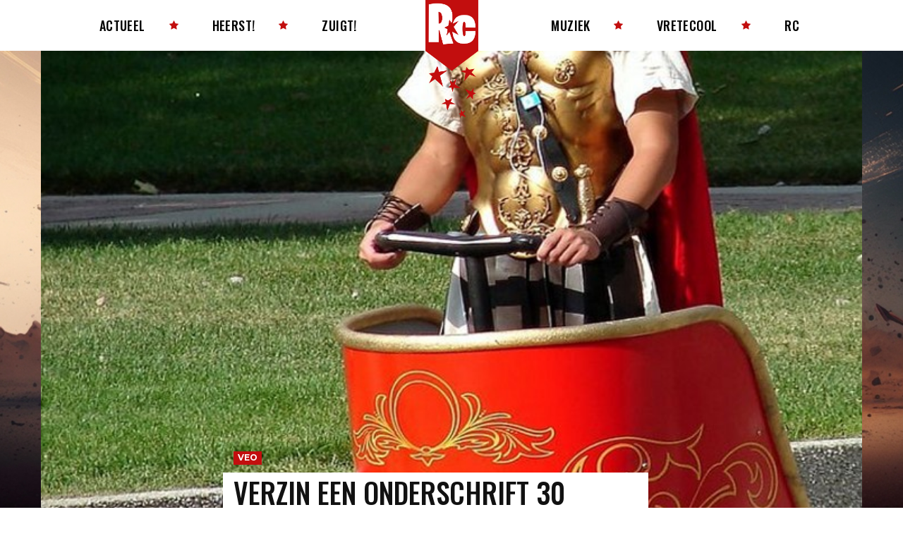

--- FILE ---
content_type: text/css
request_url: https://www.retecool.com/wp-content/plugins/ghostkit/build/gutenberg/blocks/gif/styles/style.css?ver=1765164483
body_size: -72
content:
.ghostkit-gif img{height:auto;width:100%}
